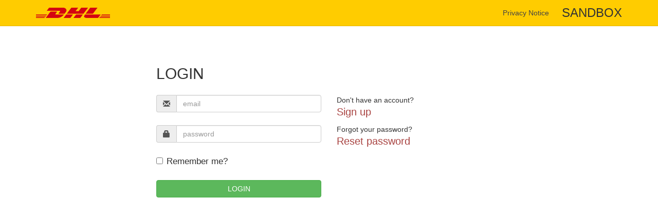

--- FILE ---
content_type: text/html; charset=utf-8
request_url: https://test-admin.freight-logistics.dhl.com/Account/Login
body_size: 4909
content:
<!DOCTYPE html>
<html>
<head>
    <meta charset="utf-8" />
    <meta name="viewport" content="width=device-width, initial-scale=1.0" />
    <title>DHLAPIFarm - Web</title>


    
        <link href="/css/vendor.00fad55fe66c2f666246.css" rel="stylesheet" />
    
        <link href="/css/app.00fad55fe66c2f666246.css" rel="stylesheet" />
    
</head>
<body>
    <nav class="navbar navbar-default navbar-fixed-top">
        <div class="container">
            <div class="navbar-header">
                <button type="button" class="navbar-toggle" data-toggle="collapse" data-target=".navbar-collapse">
                    <span class="sr-only">Toggle navigation</span>
                    <span class="icon-bar"></span>
                    <span class="icon-bar"></span>
                    <span class="icon-bar"></span>
                </button>
                <a class="navbar-brand" href="/">
                    <img src="/assets/logo.svg" />
                </a>
            </div>
            <div class="navbar-collapse collapse">
                    
<div class="pull-right showenv">
    <ul class="nav navbar-nav">
        <li><a href="/Documents/Freight API Farm - Privacy Notice - PDF.pdf" target="_blank" rel="noopener">Privacy Notice</a></li>
    </ul>
    <ul class="nav navbar-nav">
        <h3 class="showenv">Sandbox</h3>
    </ul>
    
</div>

            </div>
        </div>
    </nav>
    <div class="container">
        <div flashes></div>
        
<div class="row">
    <div class="page login">
        <form method="post" action="/Account/Login">
            <h2 class="page__header">Login</h2>

            <div class="col-md-6">
                <div class="form-group page__row">
                    <div class="input-group">
                        <span class="input-group-addon"><i class="glyphicon glyphicon-envelope"></i></span>
                        <input placeholder="email" autocomplete="off" class="form-control page__input" type="email" data-val="true" data-val-required="The Email field is required." id="Input_Email" name="Input.Email" value="" />
                    </div>
                </div>
                <div class="form-group page__row">
                    <div class="input-group">
                        <span class="input-group-addon"><i class="glyphicon glyphicon-lock"></i></span>
                        <input placeholder="password" autocomplete="off" class="form-control page__input" type="password" data-val="true" data-val-required="The Password field is required." id="Input_Password" name="Input.Password" />
                    </div>
                </div>
                <div class="form-group page__row">
                    <div class="checkbox">
                        <label class="page__label" for="Input_RememberMe">
                            <input class="form-check-input" type="checkbox" data-val="true" data-val-required="The RememberMe field is required." id="Input_RememberMe" name="Input.RememberMe" value="true" />
                            Remember me?
                        </label>
                    </div>
                </div>

                
                
                <div class="form-group">
                    <button type="submit" class="btn btn-success btn-block page__submit">Login</button>
                </div>
            </div>
            <div class="col-md-6">
                <div class="form-group">
                    <p>
                        Don't have an account?
                        <a class="login__link text-danger" href="/Account/Register">Sign up</a>
                    </p>
                    
                    <p>
                        Forgot your password?
                        <a class="login__link text-danger" href="/Account/ForgotPassword">Reset password</a>
                    </p>
                </div>
            </div>
            
            <input type="hidden" value="K81niICFFnIc3rjQavb9v1ypPZQ=" name="FellowmindAntiForgeryToken" />

        <input name="__RequestVerificationToken" type="hidden" value="CfDJ8EOTsuEpPNdKhQemmOs4m6S8WCAOW3q-uIadzGJffiQl41u_MqP4kMJovQ1cknvm0QvHdYB8eLHNlEPu21lWxF07W3WlNc_vH6L3MIc8rWJ48h7MhwfAdE92N0zvHGkgGnnBW7iAJqUMtwKM1zFu-Fo" /><input name="Input.RememberMe" type="hidden" value="false" /></form>
    </div>
</div>

        <footer>
        </footer>
    </div>

    

    
    <script src="/dist/vendor.00fad55fe66c2f666246.bundle.js" nonce="Pd9dlBHrSYQwHM2cok4gdpcPyHQ="></script>
    
    <script src="/dist/app.00fad55fe66c2f666246.bundle.js" nonce="Pd9dlBHrSYQwHM2cok4gdpcPyHQ="></script>
    
    <script src="/dist/selectpure.js" nonce="Pd9dlBHrSYQwHM2cok4gdpcPyHQ="></script>
    
</body>
</html>


--- FILE ---
content_type: text/css
request_url: https://test-admin.freight-logistics.dhl.com/css/app.00fad55fe66c2f666246.css
body_size: 9413
content:
@import url(https://cdn.jsdelivr.net/npm/linearicons@1.0.1/dist/web-font/style.min.css);
body {
    padding-top: 70px;
}

.input-validation-error {
    background: #e66464;
    color: #ffffff;
}

.input-validation-error::placeholder {
    color: #e0e0e0;
}

.validation-summary-errors ul {
    font-size: 16px;
    list-style: none;
    padding: 10px 0;
}

/* BOOTSTRAP - Override */

.navbar-default {
    background-color: #ffcc00;
    border-color: #e6b300;
}

h1,
h2,
h3,
h4 {
    text-transform: uppercase;
}

h1>small,
h2>small,
h3>small,
h4>small {
    text-transform: initial;
}

.navbar-default .navbar-nav>.open>a,
.navbar-default .navbar-nav>.open>a:hover,
.navbar-default .navbar-nav>.open>a:focus {
    color: #222;
    background-color: #e6b300;
}

.navbar-default .navbar-nav>li>a {
    color: #444;
}

.navbar-nav>li>.dropdown-menu {
    width: 100%;
}

.form-control[readonly] {
    background: #ffffff;
}

.table>thead>tr>th,
.table>tbody>tr>th,
.table>tfoot>tr>th,
.table>thead>tr>td,
.table>tbody>tr>td,
.table>tfoot>tr>td {
    vertical-align: middle;
}

/* ACCOUNT */

.login,
.password-forgot,
.password-reset,
.thanks {
    margin: 3em auto;
    width: 60%;
}

.login__link {
    display: block;
    font-size: 1.4em;
}

.thanks__thumb {
    font-size: 6em;
    margin-bottom: 25px;
}

.signup .validation-summary-errors ul {
    padding: 10px 15px;
}

/* PAGE */

.page {}

.page__header {
    padding: 15px;
    text-transform: uppercase;
}

.page__header__button {
    text-transform: none;
}

.page__input,
.page__textarea {}

.page__link {
    display: block;
    font-size: 1.4em;
}

.page__submit {
    text-transform: uppercase;
}

.page__label {
    font-size: 1.2em;
}

.page__row {
    margin-bottom: 25px;
}

.page__push__icon {
    font-size: 6em;
    margin-bottom: 25px;
}

/* FORM */

.form__segment {
    border-left: 1px solid #ccc;
    padding-left: 10px;
}

/* APPLICATION */

.application-key__client-key {
    margin: 0;
}

/* Multiselect */
.select-wrapper {
    margin: auto;
    max-width: 600px;
    width: calc(100% - 10px);
}

.select-pure__select {
    align-items: center;
    background: #ffffff;
    border-radius: 4px;
    border-top-left-radius: 0px;
    border-bottom-left-radius: 0px;
    border: 1px solid rgba(0, 0, 0, 0.15);
    box-shadow: 0 0px 0px rgba(0, 0, 0, 0.04);
    box-sizing: border-box;
    color: #363b3e;
    cursor: pointer;
    display: flex;
    font-family: Arial, Helvetica, sans-serif;
    font-size: 14px;
    font-weight: 400;
    justify-content: left;
    min-height: 34px;
    padding: 5px 10px;
    position: relative;
    transition: 0.2s;
    width: 100%;
}

.select-pure__options {
    border-radius: 4px;
    border: 1px solid rgba(0, 0, 0, 0.15);
    box-shadow: 0 2px 4px rgba(0, 0, 0, 0.04);
    box-sizing: border-box;
    color: #363b3e;
    display: none;
    left: 0;
    max-height: 221px;
    overflow-y: scroll;
    position: absolute;
    top: 50px;
    width: 100%;
    z-index: 5;
}

.select-pure__select--opened .select-pure__options {
    display: block;
}

.select-pure__option {
    background: #fff;
    border-bottom: 1px solid #e4e4e4;
    box-sizing: border-box;
    height: 44px;
    line-height: 25px;
    padding: 10px;
}

.select-pure__option--selected {
    color: #e4e4e4;
    cursor: initial;
    pointer-events: none;
}

.select-pure__option--hidden {
    display: none;
}

.select-pure__selected-label {
    background: #aaaaaa;
    border-radius: 4px;
    color: #fff;
    cursor: initial;
    display: inline-block;
    margin: 5px 5px 5px 0;
    padding: 3px 3px;
}

    .select-pure__selected-label:last-of-type {
        margin-right: 0;
    }

    .select-pure__selected-label i {
        cursor: pointer;
        display: inline-block;
        margin-left: 7px;
    }

        .select-pure__selected-label i:hover {
            color: #e4e4e4;
        }

.select-pure__autocomplete {
    background: #f9f9f8;
    border-bottom: 1px solid #e4e4e4;
    border-left: none;
    border-right: none;
    border-top: none;
    box-sizing: border-box;
    font-size: 16px;
    outline: none;
    padding: 10px;
    width: 100%;
}

a.dl-link[download]:before {
    font-family: Linearicons-Free;
    content: "\E81D";
    margin-right: .5rem;
    font-size: 200%;
}

a.dl-link[download][href$='.pdf']:before {
    content: "\E81D";
}

a.dl-link[download][href$='.pdf']:after {
    content: "pdf";
    left: 24px;
    top: 18px;
    position: absolute;
    font-size: 8px;
}
a.dl-link[download][href$='.doc']:before {
    content: "\E81D";
}
a.dl-link[download][href$='.doc']:after {
    content: "doc";
    left: 24px;
    top: 18px;
    position: absolute;
    font-size: 8px;
}
a.dl-link[download][href$='.xls']:before {
    content: "\E81D";
}
a.dl-link[download][href$='.xls']:after {
    content: "xls";
    left: 24px;
    top: 4px;
    position: absolute;
    font-size: 8px;
}
a.dl-link[download][href$='.xlsx']:before {
    content: "\E81D";
}
a.dl-link[download][href$='.xlsx']:after {
    content: "xlsx";
    left: 20px;
    top: 18px;
    position: absolute;
    font-size: 8px;
}
a.dl-link[download][href$='.docx']:before {
    content: "\E81D";
}
a.dl-link[download][href$='.docx']:after {
    content: "docx";
    left: 20px;
    top: 18px;
    position: absolute;
    font-size: 8px;
}
a.dl-link[download][href$='.txt']:before {
    content: "\E81D";
}
a.dl-link[download][href$='.txt']:after {
    content: "txt";
    left: 24px;
    top: 18px;
    position: absolute;
    font-size: 8px;
}
a.dl-link[download][href$='.jpg']:before {
    content: "\E827";
}

a.dl-link[download][href$='.png']:before {
    content: "\E827";
}

a.dl-link[download][href$='.tif']:before {
    content: "\E827";
}

a.dl-link[download][href$='.mp4']:after {
    content: "mp4";
    left: 4px;
    top: 4px;
    position: absolute;
    font-size: 8px;
}
.datefilter{
    width:175px;
}
.apifilter {
    width: 300px;
}
th.filter {
    vertical-align: baseline !important;
}
/*Tracelog */
tr.tracelog {    
    background-color: #ffffff;
    box-shadow: 0px 8px 16px 0px rgba(0,0,0,0.2);
    z-index: 1;
}
.tracelogwrapper {
    display: flex;
    border: 1px solid darkgrey;
}
.tracelogrequest {
    width: 50%;
    border-left: none;
    border-right: 1px solid darkgrey;
    border-top: none;
    border-bottom: none;
}

.tracelogresponse {
    width: 50%;
    border-left: 1px solid darkgrey;
    border-right: none;
    border-top: none;
    border-bottom: none;
}
.tracelogerror {
    width: 100%;
    border-left: 1px solid darkgrey;
    border-right: none;
    border-top: none;
    border-bottom: none;
}
.tracelogheader {
    height:25px;
    font-weight: bold;
    background-color:lightgray;
    border-width: 1px 1px 1px 1px;
    border-radius: 0;
    border-color:darkgray;
    text-align:center;
}
textarea.tracelog {
    margin: 0px 0px 0px 0px;
    height: 300px;
    width: 100%;
    resize: none;
    border: none;
}

.prettifywrapper {
    display: flex;
    float: right;
    background-color: lightgray;
    color: #333333
}
.optiontext {
    margin-left: 4px;
    margin-right: 4px;
    color: #999999;
}
.selectedoptiontext {
    margin-left: 4px;
    margin-right: 4px;
}
.clickable {
    cursor:pointer;    
}
.clickable:hover {
    cursor: pointer;
    font-weight:bold;
}
.switch {
    position: relative;
    display: inline-block;
    width: 30px;
    height: 17px;
    margin-top:2px;  
    margin-left:5px;
    margin-right: 5px;
}

.switch input {
    opacity: 0;
    width: 0;
    height: 0;
}

.slider {
    border: 1px solid #666666;
    position: absolute;
    cursor: pointer;
    top: 0;
    left: 0;
    right: 0;
    bottom: 0;
    background-color: #c3c3c3;
    -webkit-transition: .4s;
    transition: .4s;
}

.slider:before {
        position: absolute;
        content: "";
        height: 13px;
        width: 13px;
        left: 2px;
        bottom: 2px;
        background-color: floralwhite;
        -webkit-transition: .4s;
        transition: .4s;
    }

input:checked + .slider {
    background-color: #939393;
}

input:focus + .slider {
    box-shadow: 0 0 1px #737373;
}

input:checked + .slider:before {
    -webkit-transform: translateX(13px);
    -ms-transform: translateX(13px);
    transform: translateX(13px);
}

/* Rounded sliders */
.slider.round {
    border-radius: 17px;
}

.slider.round:before {
    border-radius: 50%;
}

/* Checkboxes */
.checkbox label.disabled {
    opacity: 0.7;
    cursor: not-allowed;
}

.table thead th.w60px {
    width: 60px;
}

.table thead th.w170px {
    width: 170px;
}
.swagger-ui .info .title small pre {
    color: black !important;
}

.showenv h3 {
    margin-top:12px;
    margin-bottom:0px;
    vertical-align:middle;
    margin-left:10px;
}
.hide {
    display:none;
}
.show {
    display: block;
}

.management-btns .btn.btn-link {
    padding-left: 0;
    padding-right: 0;
}


--- FILE ---
content_type: image/svg+xml
request_url: https://test-admin.freight-logistics.dhl.com/assets/logo.svg
body_size: 1628
content:
<?xml version="1.0" encoding="utf-8"?>
<!-- Generator: Adobe Illustrator 19.2.1, SVG Export Plug-In . SVG Version: 6.00 Build 0)  -->
<svg version="1.1" id="Ebene_1" xmlns="http://www.w3.org/2000/svg" xmlns:xlink="http://www.w3.org/1999/xlink" x="0px" y="0px"
	 width="143.5px" height="20px" viewBox="0 0 143.5 20" style="enable-background:new 0 0 143.5 20;" xml:space="preserve">
<style type="text/css">
	.st0{fill:#D40511;}
</style>
<g>
	<path class="st0" d="M0,18.5h17.4l-1,1.4H0V18.5z"/>
	<path class="st0" d="M143.5,19.9h-21.3l1.1-1.4h20.3V19.9z"/>
	<path class="st0" d="M0,15.9h19.4l-1.1,1.4H0V15.9z"/>
	<path class="st0" d="M0,13.3h21.4l-1.1,1.4H0L0,13.3z"/>
	<path class="st0" d="M143.5,17.3h-19.3l1.1-1.4h18.3V17.3z"/>
	<path class="st0" d="M127.2,13.3h16.3v1.4h-17.4L127.2,13.3z"/>
	<path class="st0" d="M18.8,19.9L28,7.6c0,0,10.2,0,11.4,0c1.3,0,1.3,0.5,0.6,1.3c-0.6,0.8-1.7,2.3-2.3,3.1c-0.3,0.5-0.9,1.2,1,1.2
		c2.1,0,15.3,0,15.3,0C52.8,15,48.6,20,41.2,20C35.2,19.9,18.8,19.9,18.8,19.9z"/>
	<path class="st0" d="M71.5,13.3l-5,6.7H53.4l5-6.7H71.5z"/>
	<path class="st0" d="M90.6,13.3l-5,6.7H72.4l5-6.7H90.6z"/>
	<path class="st0" d="M94.9,13.3c0,0-1,1.3-1.4,1.9c-1.7,2.2-0.2,4.8,5.2,4.8c6.2,0,21.2,0,21.2,0l5-6.7H94.9z"/>
	<path class="st0" d="M25.3,0l-4.6,6.1c0,0,23.7,0,25,0c1.3,0,1.3,0.5,0.6,1.3c-0.6,0.8-1.7,2.3-2.3,3.1c-0.3,0.4-0.9,1.2,1,1.2
		c2.1,0,10.2,0,10.2,0s1.7-2.2,3-4.1c1.9-2.5,0.2-7.7-6.5-7.7C45.7,0,25.3,0,25.3,0z"/>
	<path class="st0" d="M91.7,11.7H59.5L68.3,0h13.2l-5,6.7h5.9L87.4,0h13.2L91.7,11.7z"/>
	<path class="st0" d="M118.8,0L110,11.7H96L104.8,0H118.8z"/>
</g>
</svg>
